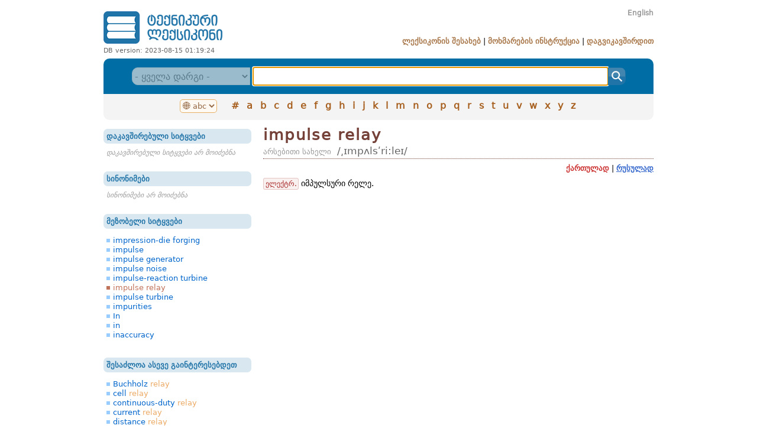

--- FILE ---
content_type: text/html; charset=UTF-8
request_url: https://techdict.ge/ka/word/impulse%20relay/
body_size: 37786
content:
<html>
 
<head>
	<meta http-equiv=Content-Type content=text/html;charset=utf-8>
	<meta http-equiv=Content-Language content=ka>
	<meta name=keywords content="მარგალიტი ლიმიტედის ლიმიტედი ინგლისურ რუსულ ქართულ ტექნიკური ტერმინოლოგია ტერმინოლოგიის ლექსიკონი თინათინ თინა მარგალიტაძე ლექსიკოგრაფიული ცენტრი">
	<meta name=description content="ელექტრ. იმპულსური რელე.">
	<link rel=stylesheet href=/style/master.css>
	<link rel=stylesheet href=/style/fonts.css>
	<link rel="shortcut icon" href=/favicon.png>
	<link rel=icon type=image/png href=/favicon.png>

	<link rel=apple-touch-icon sizes=57x57 href=/style/icons/apple-icon-57x57.png>
	<link rel=apple-touch-icon sizes=60x60 href=/style/icons/apple-icon-60x60.png>
	<link rel=apple-touch-icon sizes=72x72 href=/style/icons/apple-icon-72x72.png>
	<link rel=apple-touch-icon sizes=76x76 href=/style/icons/apple-icon-76x76.png>
	<link rel=apple-touch-icon sizes=114x114 href=/style/icons/apple-icon-114x114.png>
	<link rel=apple-touch-icon sizes=120x120 href=/style/icons/apple-icon-120x120.png>
	<link rel=apple-touch-icon sizes=144x144 href=/style/icons/apple-icon-144x144.png>
	<link rel=apple-touch-icon sizes=152x152 href=/style/icons/apple-icon-152x152.png>
	<link rel=apple-touch-icon sizes=180x180 href=/style/icons/apple-icon-180x180.png>
	<link rel=icon type=image/png sizes=192x192  href=/style/icons/android-icon-192x192.png>
	<link rel=icon type=image/png sizes=32x32 href=/style/icons/favicon-32x32.png>
	<link rel=icon type=image/png sizes=96x96 href=/style/icons/favicon-96x96.png>
	<link rel=icon type=image/png sizes=16x16 href=/style/icons/favicon-16x16.png>
	<link rel=manifest href=/style/icons/manifest.json>
	<meta name=msapplication-TileColor content=#ffffff>
	<meta name=msapplication-TileImage content=/style/icons/ms-icon-144x144.png>
	<meta name=theme-color content=#ffffff>

	<link rel=image_src href=/style/img/techdict_logo_square_ka.png>
	
	<meta name=viewport content=width=device-width,initial-scale=1>
	<title>impulse relay ქართულად | ტექნიკური ლექსიკონი</title>
		<meta name="msvalidate.01" content="E8030AFA53F3759B7A60F7F6EF403D5C" />
	<meta name="yandex-verification" content="c50068c4ae654375" />
</head>


<body>
<script src=/js/local.js></script>
<script src=/module/word/js/word.js></script><!--<div class=box>
	<div style=text-align:center;font-size:80%;color:#990000;background-color:#FFFFCC;padding:5px;line-height:150%;>ამჟამად მიმდინარეობს ტექნიკური სამუშაოები, მოსალოდნელია ტექნიკური ხარვეზები. ბოდიშს გიხდით შეფერხებისთვის</div>
</div>
//-->
<div class=wrapper>

<!--HEADER-->
	<div class=header>
		<div class=left>
			<div class=logo><a href=/ka/ title="ინგლისურ-ქართულ-რუსული ტექნიკური ლექსიკონი"><img src=/style/img/techdict_logo_ka.png alt="ინგლისურ-ქართულ-რუსული ტექნიკური ლექსიკონი"></a><div class=dbVer>DB version: 2023-08-15 01:19:24</div></div>
		</div>
		<div class=right>
			<div class=lang><span class=en><a href=/en/word/impulse%20relay/ title="Click to switch interface language">English</a></span></div>
			<div class=menu>
				<a href=/ka/about/>ლექსიკონის შესახებ</a> |
				<a href=/ka/guide/>მოხმარების ინსტრუქცია</a> |
				<a href=/ka/contact/>დაგვიკავშირდით</a>
			</div>
		</div>
	</div>
	<div class=clear></div>
<!--HEADER//-->

<!--MENU & SEARCH BOX-->
<div class=searchBox>
		<!--SEARCH-->

<form name=search method=post action=/ka/search/>
	<select name=r title="დარგით ძიება დროებით მიუწვდომელია"disabled class=select><option value="" title="- ყველა დარგი -">- ყველა დარგი -</option><option value="1" title="ავიაცია">ავიაცია</option><option value="3" title="ამფიბიოლოგია">ამფიბიოლოგია</option><option value="4" title="ანატომია">ანატომია</option><option value="5" title="არქიტექტურა">არქიტექტურა</option><option value="6" title="ბაქტერიოლოგია">ბაქტერიოლოგია</option><option value="7" title="ბიოტექნოლოგია">ბიოტექნოლოგია</option><option value="8" title="ბიოქიმია">ბიოქიმია</option><option value="9" title="ბოტანიკა">ბოტანიკა</option><option value="10" title="გენეტიკა">გენეტიკა</option><option value="12" title="ევოლუცია">ევოლუცია</option><option value="13" title="ეკოლოგია">ეკოლოგია</option><option value="15" title="ელექტროტექნიკა">ელექტროტექნიკა</option><option value="14" title="ელექტროქიმია">ელექტროქიმია</option><option value="16" title="ემბრიოლოგია">ემბრიოლოგია</option><option value="17" title="ენტომოლოგია">ენტომოლოგია</option><option value="18" title="ვირუსოლოგია">ვირუსოლოგია</option><option value="19" title="ზოოლოგია">ზოოლოგია</option><option value="21" title="იმუნოლოგია">იმუნოლოგია</option><option value="22" title="ისტორიული">ისტორიული</option><option value="23" title="იქთიოლოგია">იქთიოლოგია</option><option value="24" title="კომპიუტერული">კომპიუტერული</option><option value="57" title="კოსმოსი, კოსმოსური ტექნოლოგიები">კოსმოსი, კოსმოსური ტექნოლოგიებ...</option><option value="25" title="მათემატიკა">მათემატიკა</option><option value="31" title="მამალიოლოგია">მამალიოლოგია</option><option value="26" title="მედიცინა">მედიცინა</option><option value="27" title="მეტალურგია">მეტალურგია</option><option value="28" title="მეტეოროლოგია">მეტეოროლოგია</option><option value="29" title="მიკოლოგია">მიკოლოგია</option><option value="30" title="მიკრობიოლოგია">მიკრობიოლოგია</option><option value="32" title="მოლეკულური ბიოლოგია">მოლეკულური ბიოლოგია</option><option value="34" title="ოპტიკა">ოპტიკა</option><option value="35" title="ორნითოლოგია">ორნითოლოგია</option><option value="36" title="პალეონტოლოგია">პალეონტოლოგია</option><option value="37" title="რადიოტექნიკა">რადიოტექნიკა</option><option value="38" title="რეაქტიული ტექნიკა">რეაქტიული ტექნიკა</option><option value="39" title="რეპტილიები">რეპტილიები</option><option value="40" title="რკინიგზა">რკინიგზა</option><option value="69" title="საავტომობილო ელექტროტექნიკა">საავტომობილო ელექტროტექნიკა</option><option value="2" title="საავტომობილო">საავტომობილო</option><option value="11" title="საგზაო">საგზაო</option><option value="20" title="საზღვაო">საზღვაო</option><option value="42" title="სამთამადნო საქმე">სამთამადნო საქმე</option><option value="33" title="სამშენებლო საქმე">სამშენებლო საქმე</option><option value="76" title="სამშენებლო-საავტომობილო">სამშენებლო-საავტომობილო</option><option value="58" title="სატესტო">სატესტო</option><option value="41" title="სოფლის მეურნეობა">სოფლის მეურნეობა</option><option value="43" title="სპეციალური/მრავალდარგობრივი ტერმინი">სპეციალური/მრავალდარგობრივი ტე...</option><option value="44" title="ტელევიზია">ტელევიზია</option><option value="45" title="ტელეკომუნიკაცია">ტელეკომუნიკაცია</option><option value="46" title="ტექნიკური">ტექნიკური</option><option value="64" title="უპირატესად ავიაცია">უპირატესად ავიაცია</option><option value="72" title="უპირატესად ეკოლოგია">უპირატესად ეკოლოგია</option><option value="63" title="უპირატესად ელექტროტექნიკა">უპირატესად ელექტროტექნიკა</option><option value="75" title="უპირატესად კომპიუტერული">უპირატესად კომპიუტერული</option><option value="74" title="უპირატესად მათემატიკა">უპირატესად მათემატიკა</option><option value="65" title="უპირატესად მეტალურგია">უპირატესად მეტალურგია</option><option value="68" title="უპირატესად ოპტიკა">უპირატესად ოპტიკა</option><option value="66" title="უპირატესად რადიოტექნიკა">უპირატესად რადიოტექნიკა</option><option value="70" title="უპირატესად რკინიგზა">უპირატესად რკინიგზა</option><option value="61" title="უპირატესად საავტომობილო">უპირატესად საავტომობილო</option><option value="67" title="უპირატესად საზღვაო">უპირატესად საზღვაო</option><option value="60" title="უპირატესად სამშენებლო">უპირატესად სამშენებლო</option><option value="62" title="უპირატესად ტელეკომუნიკაცია">უპირატესად ტელეკომუნიკაცია</option><option value="71" title="უპირატესად ქიმია">უპირატესად ქიმია</option><option value="73" title="უპირატესად შიგაწვის ძრავა">უპირატესად შიგაწვის ძრავა</option><option value="47" title="ფეხსახსრიანები">ფეხსახსრიანები</option><option value="48" title="ფიზიკა">ფიზიკა</option><option value="49" title="ფიზიოლოგია">ფიზიოლოგია</option><option value="50" title="ფოტოგრაფია">ფოტოგრაფია</option><option value="51" title="ქიმია">ქიმია</option><option value="52" title="შიგაწვის ძრავა">შიგაწვის ძრავა</option><option value="53" title="ციტოლოგია">ციტოლოგია</option><option value="54" title="ჰელმინთოლოგია">ჰელმინთოლოგია</option><option value="55" title="ჰიდროლოგია ან ჰიდროტექნიკა">ჰიდროლოგია ან ჰიდროტექნიკა</option><option value="56" title="ჰისტოლოგია">ჰისტოლოგია</option></select> <input type=text class=text accesskey=s autocomplete=off onKeyUp=showSuggestions(this.value,event); onKeyDown=controlSuggestions(event); onBlur=hideSuggestions(); name=q id=searchString value="" title="შეიყვანეთ ინგლისური, ქართული ან რუსული სიტყვა, სიტყვის პირველი რამდენიმე ასო ან საძიებო ფრაზა"><input type=button class=button title=ძიება onClick=this.form.submit();>
</form>
<div class=suggestionWrapper id=suggestionWrapper></div>
<script>
	var searchString = document.getElementById('searchString');
	searchString.select();
</script>
		<!--SEARCH//-->
		<!--LETTERS-->
</div>
<div class=alphabet>
<select name=lang title="დააწკაპუნეთ ანბანის შესაცვლელად" onChange=alphabetSwitch(this)><option value="en" selected title="&#127760; abc">&#127760; abc</option><option value="ka" title="&#127760; აბგ">&#127760; აბგ</option><option value="ru" title="&#127760; абв">&#127760; абв</option></select><div class=letters name=en><a href=/ka/letter/en-0/ title="ყველა სიტყვა ასო 0-ზე">#</a>
<a href=/ka/letter/en-a/ title="ყველა სიტყვა ასო A-ზე">a</a>
<a href=/ka/letter/en-b/ title="ყველა სიტყვა ასო B-ზე">b</a>
<a href=/ka/letter/en-c/ title="ყველა სიტყვა ასო C-ზე">c</a>
<a href=/ka/letter/en-d/ title="ყველა სიტყვა ასო D-ზე">d</a>
<a href=/ka/letter/en-e/ title="ყველა სიტყვა ასო E-ზე">e</a>
<a href=/ka/letter/en-f/ title="ყველა სიტყვა ასო F-ზე">f</a>
<a href=/ka/letter/en-g/ title="ყველა სიტყვა ასო G-ზე">g</a>
<a href=/ka/letter/en-h/ title="ყველა სიტყვა ასო H-ზე">h</a>
<a href=/ka/letter/en-i/ title="ყველა სიტყვა ასო I-ზე">i</a>
<a href=/ka/letter/en-j/ title="ყველა სიტყვა ასო J-ზე">j</a>
<a href=/ka/letter/en-k/ title="ყველა სიტყვა ასო K-ზე">k</a>
<a href=/ka/letter/en-l/ title="ყველა სიტყვა ასო L-ზე">l</a>
<a href=/ka/letter/en-m/ title="ყველა სიტყვა ასო M-ზე">m</a>
<a href=/ka/letter/en-n/ title="ყველა სიტყვა ასო N-ზე">n</a>
<a href=/ka/letter/en-o/ title="ყველა სიტყვა ასო O-ზე">o</a>
<a href=/ka/letter/en-p/ title="ყველა სიტყვა ასო P-ზე">p</a>
<a href=/ka/letter/en-q/ title="ყველა სიტყვა ასო Q-ზე">q</a>
<a href=/ka/letter/en-r/ title="ყველა სიტყვა ასო R-ზე">r</a>
<a href=/ka/letter/en-s/ title="ყველა სიტყვა ასო S-ზე">s</a>
<a href=/ka/letter/en-t/ title="ყველა სიტყვა ასო T-ზე">t</a>
<a href=/ka/letter/en-u/ title="ყველა სიტყვა ასო U-ზე">u</a>
<a href=/ka/letter/en-v/ title="ყველა სიტყვა ასო V-ზე">v</a>
<a href=/ka/letter/en-w/ title="ყველა სიტყვა ასო W-ზე">w</a>
<a href=/ka/letter/en-x/ title="ყველა სიტყვა ასო X-ზე">x</a>
<a href=/ka/letter/en-y/ title="ყველა სიტყვა ასო Y-ზე">y</a>
<a href=/ka/letter/en-z/ title="ყველა სიტყვა ასო Z-ზე">z</a>
</div><div class=letters name=ka style=display:none><a href=/ka/letter/ka-0/ title="ყველა სიტყვა ასო 0-ზე">#</a>
<a href=/ka/letter/ka-ა/ title="ყველა სიტყვა ასო ა-ზე">ა</a>
<a href=/ka/letter/ka-ბ/ title="ყველა სიტყვა ასო ბ-ზე">ბ</a>
<a href=/ka/letter/ka-გ/ title="ყველა სიტყვა ასო გ-ზე">გ</a>
<a href=/ka/letter/ka-დ/ title="ყველა სიტყვა ასო დ-ზე">დ</a>
<a href=/ka/letter/ka-ე/ title="ყველა სიტყვა ასო ე-ზე">ე</a>
<a href=/ka/letter/ka-ვ/ title="ყველა სიტყვა ასო ვ-ზე">ვ</a>
<a href=/ka/letter/ka-ზ/ title="ყველა სიტყვა ასო ზ-ზე">ზ</a>
<a href=/ka/letter/ka-თ/ title="ყველა სიტყვა ასო თ-ზე">თ</a>
<a href=/ka/letter/ka-ი/ title="ყველა სიტყვა ასო ი-ზე">ი</a>
<a href=/ka/letter/ka-კ/ title="ყველა სიტყვა ასო კ-ზე">კ</a>
<a href=/ka/letter/ka-ლ/ title="ყველა სიტყვა ასო ლ-ზე">ლ</a>
<a href=/ka/letter/ka-მ/ title="ყველა სიტყვა ასო მ-ზე">მ</a>
<a href=/ka/letter/ka-ნ/ title="ყველა სიტყვა ასო ნ-ზე">ნ</a>
<a href=/ka/letter/ka-ო/ title="ყველა სიტყვა ასო ო-ზე">ო</a>
<a href=/ka/letter/ka-პ/ title="ყველა სიტყვა ასო პ-ზე">პ</a>
<a href=/ka/letter/ka-ჟ/ title="ყველა სიტყვა ასო ჟ-ზე">ჟ</a>
<a href=/ka/letter/ka-რ/ title="ყველა სიტყვა ასო რ-ზე">რ</a>
<a href=/ka/letter/ka-ს/ title="ყველა სიტყვა ასო ს-ზე">ს</a>
<a href=/ka/letter/ka-ტ/ title="ყველა სიტყვა ასო ტ-ზე">ტ</a>
<a href=/ka/letter/ka-უ/ title="ყველა სიტყვა ასო უ-ზე">უ</a>
<a href=/ka/letter/ka-ფ/ title="ყველა სიტყვა ასო ფ-ზე">ფ</a>
<a href=/ka/letter/ka-ქ/ title="ყველა სიტყვა ასო ქ-ზე">ქ</a>
<a href=/ka/letter/ka-ღ/ title="ყველა სიტყვა ასო ღ-ზე">ღ</a>
<a href=/ka/letter/ka-ყ/ title="ყველა სიტყვა ასო ყ-ზე">ყ</a>
<a href=/ka/letter/ka-შ/ title="ყველა სიტყვა ასო შ-ზე">შ</a>
<a href=/ka/letter/ka-ჩ/ title="ყველა სიტყვა ასო ჩ-ზე">ჩ</a>
<a href=/ka/letter/ka-ც/ title="ყველა სიტყვა ასო ც-ზე">ც</a>
<a href=/ka/letter/ka-ძ/ title="ყველა სიტყვა ასო ძ-ზე">ძ</a>
<a href=/ka/letter/ka-წ/ title="ყველა სიტყვა ასო წ-ზე">წ</a>
<a href=/ka/letter/ka-ჭ/ title="ყველა სიტყვა ასო ჭ-ზე">ჭ</a>
<a href=/ka/letter/ka-ხ/ title="ყველა სიტყვა ასო ხ-ზე">ხ</a>
<a href=/ka/letter/ka-ჯ/ title="ყველა სიტყვა ასო ჯ-ზე">ჯ</a>
<a href=/ka/letter/ka-ჰ/ title="ყველა სიტყვა ასო ჰ-ზე">ჰ</a>
</div><div class=letters name=ru style=display:none><a href=/ka/letter/ru-0/ title="ყველა სიტყვა ასო 0-ზე">#</a>
<a href=/ka/letter/ru-а/ title="ყველა სიტყვა ასო А-ზე">а</a>
<a href=/ka/letter/ru-б/ title="ყველა სიტყვა ასო Б-ზე">б</a>
<a href=/ka/letter/ru-в/ title="ყველა სიტყვა ასო В-ზე">в</a>
<a href=/ka/letter/ru-г/ title="ყველა სიტყვა ასო Г-ზე">г</a>
<a href=/ka/letter/ru-д/ title="ყველა სიტყვა ასო Д-ზე">д</a>
<a href=/ka/letter/ru-е/ title="ყველა სიტყვა ასო Е-ზე">е</a>
<a href=/ka/letter/ru-ё/ title="ყველა სიტყვა ასო Ё-ზე">ё</a>
<a href=/ka/letter/ru-ж/ title="ყველა სიტყვა ასო Ж-ზე">ж</a>
<a href=/ka/letter/ru-з/ title="ყველა სიტყვა ასო З-ზე">з</a>
<a href=/ka/letter/ru-и/ title="ყველა სიტყვა ასო И-ზე">и</a>
<a href=/ka/letter/ru-й/ title="ყველა სიტყვა ასო Й-ზე">й</a>
<a href=/ka/letter/ru-к/ title="ყველა სიტყვა ასო К-ზე">к</a>
<a href=/ka/letter/ru-л/ title="ყველა სიტყვა ასო Л-ზე">л</a>
<a href=/ka/letter/ru-м/ title="ყველა სიტყვა ასო М-ზე">м</a>
<a href=/ka/letter/ru-н/ title="ყველა სიტყვა ასო Н-ზე">н</a>
<a href=/ka/letter/ru-о/ title="ყველა სიტყვა ასო О-ზე">о</a>
<a href=/ka/letter/ru-п/ title="ყველა სიტყვა ასო П-ზე">п</a>
<a href=/ka/letter/ru-р/ title="ყველა სიტყვა ასო Р-ზე">р</a>
<a href=/ka/letter/ru-с/ title="ყველა სიტყვა ასო С-ზე">с</a>
<a href=/ka/letter/ru-т/ title="ყველა სიტყვა ასო Т-ზე">т</a>
<a href=/ka/letter/ru-у/ title="ყველა სიტყვა ასო У-ზე">у</a>
<a href=/ka/letter/ru-ф/ title="ყველა სიტყვა ასო Ф-ზე">ф</a>
<a href=/ka/letter/ru-х/ title="ყველა სიტყვა ასო Х-ზე">х</a>
<a href=/ka/letter/ru-ц/ title="ყველა სიტყვა ასო Ц-ზე">ц</a>
<a href=/ka/letter/ru-ч/ title="ყველა სიტყვა ასო Ч-ზე">ч</a>
<a href=/ka/letter/ru-ш/ title="ყველა სიტყვა ასო Ш-ზე">ш</a>
<a href=/ka/letter/ru-щ/ title="ყველა სიტყვა ასო Щ-ზე">щ</a>
<a href=/ka/letter/ru-ъ/ title="ყველა სიტყვა ასო Ъ-ზე">ъ</a>
<a href=/ka/letter/ru-ы/ title="ყველა სიტყვა ასო Ы-ზე">ы</a>
<a href=/ka/letter/ru-ь/ title="ყველა სიტყვა ასო Ь-ზე">ь</a>
<a href=/ka/letter/ru-э/ title="ყველა სიტყვა ასო Э-ზე">э</a>
<a href=/ka/letter/ru-ю/ title="ყველა სიტყვა ასო Ю-ზე">ю</a>
<a href=/ka/letter/ru-я/ title="ყველა სიტყვა ასო Я-ზე">я</a>
</div></div>
		<!--LETTERS//-->


<!--MENU & SEARCH BOX//-->
<!--BODY-->
	<div class=content>
		<div class=left>
			
<div class=box>
	<div class=title>დაკავშირებული სიტყვები</div>
	<div class=body><div class=nodata>დაკავშირებული სიტყვები არ მოიძებნა</div></div>
</div>
	
<div class=box>
	<div class=title>სინონიმები</div>
	<div class=body><div class=nodata>სინონიმები არ მოიძებნა</div></div>
</div>
	
<div class=box>
	<div class=title>მეზობელი სიტყვები</div>
	<div class=body><div class=items><a href="/ka/word/impression-die%20forging/" title="impression-die forging: დააწკაპუნეთ ამ სიტყვა-სტატიაზე გადასასვლელად">impression-die forging</a><a href="/ka/word/impulse/" title="impulse: დააწკაპუნეთ ამ სიტყვა-სტატიაზე გადასასვლელად">impulse</a><a href="/ka/word/impulse%20generator/" title="impulse generator: დააწკაპუნეთ ამ სიტყვა-სტატიაზე გადასასვლელად">impulse generator</a><a href="/ka/word/impulse%20noise/" title="impulse noise: დააწკაპუნეთ ამ სიტყვა-სტატიაზე გადასასვლელად">impulse noise</a><a href="/ka/word/impulse-reaction%20turbine/" title="impulse-reaction turbine: დააწკაპუნეთ ამ სიტყვა-სტატიაზე გადასასვლელად">impulse-reaction turbine</a><div class=current>impulse relay</div><a href="/ka/word/impulse%20turbine/" title="impulse turbine: დააწკაპუნეთ ამ სიტყვა-სტატიაზე გადასასვლელად">impulse turbine</a><a href="/ka/word/impurities/" title="impurities: დააწკაპუნეთ ამ სიტყვა-სტატიაზე გადასასვლელად">impurities</a><a href="/ka/word/In/" title="In: დააწკაპუნეთ ამ სიტყვა-სტატიაზე გადასასვლელად">In</a><a href="/ka/word/in/" title="in: დააწკაპუნეთ ამ სიტყვა-სტატიაზე გადასასვლელად">in</a><a href="/ka/word/inaccuracy/" title="inaccuracy: დააწკაპუნეთ ამ სიტყვა-სტატიაზე გადასასვლელად">inaccuracy</a></div></div>
</div>
	
<div class=box>
	<div class=title>შესაძლოა ასევე გაინტერესებდეთ</div>
	<div class=body><div class=items><a href="/ka/word/Buchholz%20relay/" title="Buchholz relay: დააწკაპუნეთ ამ სიტყვა-სტატიაზე გადასასვლელად">Buchholz <span style=color:#ECAB67>relay</span></a><a href="/ka/word/cell%20relay/" title="cell relay: დააწკაპუნეთ ამ სიტყვა-სტატიაზე გადასასვლელად">cell <span style=color:#ECAB67>relay</span></a><a href="/ka/word/continuous-duty%20relay/" title="continuous-duty relay: დააწკაპუნეთ ამ სიტყვა-სტატიაზე გადასასვლელად">continuous-duty <span style=color:#ECAB67>relay</span></a><a href="/ka/word/current%20relay/" title="current relay: დააწკაპუნეთ ამ სიტყვა-სტატიაზე გადასასვლელად">current <span style=color:#ECAB67>relay</span></a><a href="/ka/word/distance%20relay/" title="distance relay: დააწკაპუნეთ ამ სიტყვა-სტატიაზე გადასასვლელად">distance <span style=color:#ECAB67>relay</span></a><a href="/ka/word/electromagnetic%20relay/" title="electromagnetic relay: დააწკაპუნეთ ამ სიტყვა-სტატიაზე გადასასვლელად">electromagnetic <span style=color:#ECAB67>relay</span></a><a href="/ka/word/Frame%20Relay/" title="Frame Relay: დააწკაპუნეთ ამ სიტყვა-სტატიაზე გადასასვლელად">Frame <span style=color:#ECAB67>Relay</span></a><a href="/ka/word/Frame-Relay%20compatible%20protocols/" title="Frame-Relay compatible protocols: დააწკაპუნეთ ამ სიტყვა-სტატიაზე გადასასვლელად">Frame-<span style=color:#ECAB67>Relay</span> compatible protocols</a><a href="/ka/word/Frame-Relay%20frame%20format/" title="Frame-Relay frame format: დააწკაპუნეთ ამ სიტყვა-სტატიაზე გადასასვლელად">Frame-<span style=color:#ECAB67>Relay</span> frame format</a><a href="/ka/word/frequency%20relay/" title="frequency relay: დააწკაპუნეთ ამ სიტყვა-სტატიაზე გადასასვლელად">frequency <span style=color:#ECAB67>relay</span></a><a href="/ka/word/fuel%20pump%20relay/" title="fuel pump relay: დააწკაპუნეთ ამ სიტყვა-სტატიაზე გადასასვლელად">fuel pump <span style=color:#ECAB67>relay</span></a><a href="/ka/word/impulse/" title="impulse: დააწკაპუნეთ ამ სიტყვა-სტატიაზე გადასასვლელად"><span style=color:#ECAB67>impulse</span></a><a href="/ka/word/impulse%20generator/" title="impulse generator: დააწკაპუნეთ ამ სიტყვა-სტატიაზე გადასასვლელად"><span style=color:#ECAB67>impulse</span> generator</a><a href="/ka/word/impulse%20noise/" title="impulse noise: დააწკაპუნეთ ამ სიტყვა-სტატიაზე გადასასვლელად"><span style=color:#ECAB67>impulse</span> noise</a><a href="/ka/word/impulse-reaction%20turbine/" title="impulse-reaction turbine: დააწკაპუნეთ ამ სიტყვა-სტატიაზე გადასასვლელად"><span style=color:#ECAB67>impulse</span>-reaction turbine</a><a href="/ka/word/impulse%20turbine/" title="impulse turbine: დააწკაპუნეთ ამ სიტყვა-სტატიაზე გადასასვლელად"><span style=color:#ECAB67>impulse</span> turbine</a><a href="/ka/word/main%20relay/" title="main relay: დააწკაპუნეთ ამ სიტყვა-სტატიაზე გადასასვლელად">main <span style=color:#ECAB67>relay</span></a><a href="/ka/word/master%20relay/" title="master relay: დააწკაპუნეთ ამ სიტყვა-სტატიაზე გადასასვლელად">master <span style=color:#ECAB67>relay</span></a><a href="/ka/word/microwave%20radio%20relay%20link/" title="microwave radio relay link: დააწკაპუნეთ ამ სიტყვა-სტატიაზე გადასასვლელად">microwave radio <span style=color:#ECAB67>relay</span> link</a><a href="/ka/word/overcurrent%20relay/" title="overcurrent relay: დააწკაპუნეთ ამ სიტყვა-სტატიაზე გადასასვლელად">overcurrent <span style=color:#ECAB67>relay</span></a><a href="/ka/word/overvoltage%20relay/" title="overvoltage relay: დააწკაპუნეთ ამ სიტყვა-სტატიაზე გადასასვლელად">overvoltage <span style=color:#ECAB67>relay</span></a><a href="/ka/word/potential%20relay/" title="potential relay: დააწკაპუნეთ ამ სიტყვა-სტატიაზე გადასასვლელად">potential <span style=color:#ECAB67>relay</span></a><a href="/ka/word/radio%20relay%20system/" title="radio relay system: დააწკაპუნეთ ამ სიტყვა-სტატიაზე გადასასვლელად">radio <span style=color:#ECAB67>relay</span> system</a><a href="/ka/word/relay%20I/" title="relay I: დააწკაპუნეთ ამ სიტყვა-სტატიაზე გადასასვლელად"><span style=color:#ECAB67>relay</span> I</a><a href="/ka/word/relay%20II/" title="relay II: დააწკაპუნეთ ამ სიტყვა-სტატიაზე გადასასვლელად"><span style=color:#ECAB67>relay</span> II</a><a href="/ka/word/relay%20module/" title="relay module: დააწკაპუნეთ ამ სიტყვა-სტატიაზე გადასასვლელად"><span style=color:#ECAB67>relay</span> module</a><a href="/ka/word/relay%20rack/" title="relay rack: დააწკაპუნეთ ამ სიტყვა-სტატიაზე გადასასვლელად"><span style=color:#ECAB67>relay</span> rack</a><a href="/ka/word/relay%20rod/" title="relay rod: დააწკაპუნეთ ამ სიტყვა-სტატიაზე გადასასვლელად"><span style=color:#ECAB67>relay</span> rod</a><a href="/ka/word/relay%20system/" title="relay system: დააწკაპუნეთ ამ სიტყვა-სტატიაზე გადასასვლელად"><span style=color:#ECAB67>relay</span> system</a><a href="/ka/word/relay%20valve/" title="relay valve: დააწკაპუნეთ ამ სიტყვა-სტატიაზე გადასასვლელად"><span style=color:#ECAB67>relay</span> valve</a><a href="/ka/word/starting%20relay/" title="starting relay: დააწკაპუნეთ ამ სიტყვა-სტატიაზე გადასასვლელად">starting <span style=color:#ECAB67>relay</span></a><a href="/ka/word/undercurrent%20relay/" title="undercurrent relay: დააწკაპუნეთ ამ სიტყვა-სტატიაზე გადასასვლელად">undercurrent <span style=color:#ECAB67>relay</span></a><a href="/ka/word/undervoltage%20relay/" title="undervoltage relay: დააწკაპუნეთ ამ სიტყვა-სტატიაზე გადასასვლელად">undervoltage <span style=color:#ECAB67>relay</span></a><a href="/ka/word/voltage%20relay/" title="voltage relay: დააწკაპუნეთ ამ სიტყვა-სტატიაზე გადასასვლელად">voltage <span style=color:#ECAB67>relay</span></a></div></div>
</div>
			</div>
		
		<div class=right>
			

	<div class=entry>
		<h1 class=entryTitle>impulse relay</h1>
		
		
		
		
		<div class=entryProp>
			<div class=entryType title="მეტყველების ნაწილი">არსებითი სახელი</div>
			<div class=entryTrans title="წარმოთქმა">/͵ɪmpʌlsʹri:leɪ/</div>
			<div class=clear></div>
			
		</div>
		<div class=entryLang><span class=current name=ka title="ქართული განმარტება">ქართულად</span> | <span onClick=entryDescSwitch(this,'en') name=ru title="რუსული განმარტება">რუსულად</span></div>
		<div class=clear></div>
		<div class=entryDesc name=ka> <span class=realm title="დარგი: ელექტროტექნიკა">ელექტრ.</span> იმპულსური რელე.</div>
<div class=entryDesc style=display:none; name=ru> <span class=realm title="დარგი: ელექტროტექნიკა">ელექტრ.</span> импульсное реле.</div>
	</div>
	
		</div>
		
	</div>

<!--FOOTER-->
	<div class=footer>
		<div class=left>
			<strong>ინგლისურ-ქართულ-რუსული ტექნიკური ლექსიკონი</strong> ვერსია 2.0b<br>
			მასალის უნებართვო კოპირება და გავრცელება ნაწილობრივ ან სრულად, ნებისმიერი სახით და საშუალებით აკრძალულია<br>
			<a href=/ka/about/>ლექსიკონის შესახებ</a> |  <a href=/ka/terms/>გამოყენების პირობები</a> | <a href=/ka/privacy/>კონფიდენციალობის პოლიტიკა</a>
			
		</div>
		<div class=sep></div>
		<div class=right>
			&copy 2015-2026 ყველა უფლება დაცულია<br>
			დიზაინი და პროგრამირება: <a href=https://www.linkedin.com/in/keretchashvili/ target=_blank>გიორგი ქერეჭაშვილი</a><br>
			<div style=float:left;margin-top:10px;>

	</div>
			<div class=set style=float:right title="გვერდი დაგენერირდა 0.0086 წამში">SET: 0.0086s</div>
		</div>
	</div class=footer>
<!--FOOTER//-->

</div class=wrapper>

<script>
  (function(i,s,o,g,r,a,m){i['GoogleAnalyticsObject']=r;i[r]=i[r]||function(){
  (i[r].q=i[r].q||[]).push(arguments)},i[r].l=1*new Date();a=s.createElement(o),
  m=s.getElementsByTagName(o)[0];a.async=1;a.src=g;m.parentNode.insertBefore(a,m)
  })(window,document,'script','https://www.google-analytics.com/analytics.js','ga');

  ga('create', 'UA-61731814-1', 'auto');
  ga('send', 'pageview');
</script>

</body>

</html>

--- FILE ---
content_type: application/javascript
request_url: https://techdict.ge/module/word/js/word.js
body_size: 1113
content:
function entryDescSwitch(element,src_lang)
{
//	alert(switcher.innerHTML);
	var currentSwitch	= element;
	var switches		= element.parentNode.getElementsByTagName('span')
	var childrenDivs	= element.parentNode.parentNode.getElementsByTagName('div');

    for (var l = switches.length; l--;)
    {
    	if (switches[l].getAttribute('class') != 'disabled')
    	{
			switches[l].removeAttribute('class');
			switches[l].setAttribute('onClick','entryDescSwitch(this,\''+src_lang+'\')');
			if (switches[l] == element)
			{
				switches[l].className = 'current';
				var lang = switches[l].getAttribute('name');
				SetCookie(src_lang + 'DescLang',lang,30);
			}
		}
		

    }

    for (var b = childrenDivs.length; b--;)
    {
    	if (childrenDivs[b].hasAttribute('class') && childrenDivs[b].getAttribute('class') == 'entryDesc')
    	{
    		childrenDivs[b].style.display = 'none';
    		if (childrenDivs[b].hasAttribute('name') && childrenDivs[b].getAttribute('name') == lang)
    		{
    			childrenDivs[b].style.display = '';
    			window.history.replaceState(null, null, '?dst=' + lang);
    		}
    	}
    }
}